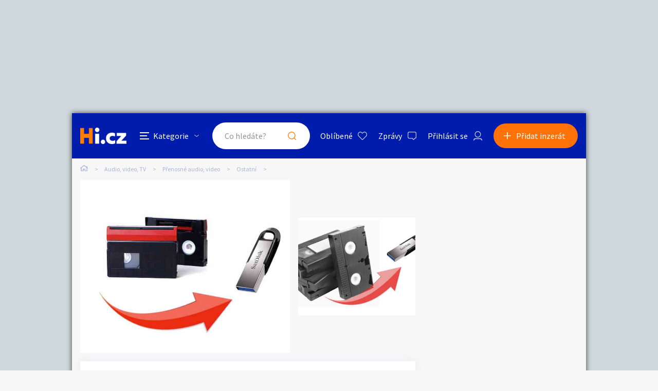

--- FILE ---
content_type: text/html; charset=utf-8
request_url: https://www.google.com/recaptcha/api2/aframe
body_size: 268
content:
<!DOCTYPE HTML><html><head><meta http-equiv="content-type" content="text/html; charset=UTF-8"></head><body><script nonce="u5ZgdYQJKhLIPjI1v8-iEA">/** Anti-fraud and anti-abuse applications only. See google.com/recaptcha */ try{var clients={'sodar':'https://pagead2.googlesyndication.com/pagead/sodar?'};window.addEventListener("message",function(a){try{if(a.source===window.parent){var b=JSON.parse(a.data);var c=clients[b['id']];if(c){var d=document.createElement('img');d.src=c+b['params']+'&rc='+(localStorage.getItem("rc::a")?sessionStorage.getItem("rc::b"):"");window.document.body.appendChild(d);sessionStorage.setItem("rc::e",parseInt(sessionStorage.getItem("rc::e")||0)+1);localStorage.setItem("rc::h",'1768786732235');}}}catch(b){}});window.parent.postMessage("_grecaptcha_ready", "*");}catch(b){}</script></body></html>

--- FILE ---
content_type: image/svg+xml
request_url: https://audio-video-tv.hyperinzerce.cz/img/icon_alert_blue.svg
body_size: 930
content:
<svg xmlns="http://www.w3.org/2000/svg" width="17.989" height="16.008" viewBox="0 0 17.989 16.008">
  <path id="icon_alert" d="M17.813-.25l-7.5-13a1.4,1.4,0,0,0-.8-.672,1.59,1.59,0,0,0-1.031,0,1.4,1.4,0,0,0-.8.672l-7.5,13A1.585,1.585,0,0,0,.031.766a1.5,1.5,0,0,0,.5.875A1.413,1.413,0,0,0,1.5,2h15a1.413,1.413,0,0,0,.969-.359,1.5,1.5,0,0,0,.5-.875A1.585,1.585,0,0,0,17.813-.25Zm-.875.5a.5.5,0,0,1-.016.5A.455.455,0,0,1,16.5,1H1.5A.455.455,0,0,1,1.078.75a.5.5,0,0,1-.016-.5l7.5-13A.49.49,0,0,1,9-13a.49.49,0,0,1,.438.25ZM9-2.375a.848.848,0,0,1,.625.25.848.848,0,0,1,.25.625.848.848,0,0,1-.25.625A.848.848,0,0,1,9-.625a.848.848,0,0,1-.625-.25.848.848,0,0,1-.25-.625.848.848,0,0,1,.25-.625A.848.848,0,0,1,9-2.375ZM8.656-9a.4.4,0,0,0-.3.109.277.277,0,0,0-.078.266L8.5-3.344a.328.328,0,0,0,.109.234A.362.362,0,0,0,8.875-3h.25a.362.362,0,0,0,.266-.109A.362.362,0,0,0,9.5-3.375l.219-5.25a.277.277,0,0,0-.078-.266A.4.4,0,0,0,9.344-9ZM9-2.375a.848.848,0,0,1,.625.25.848.848,0,0,1,.25.625.848.848,0,0,1-.25.625A.848.848,0,0,1,9-.625a.848.848,0,0,1-.625-.25.848.848,0,0,1-.25-.625.848.848,0,0,1,.25-.625A.848.848,0,0,1,9-2.375Z" transform="translate(-0.006 14.008)" fill="#5A69C5"/>
</svg>
